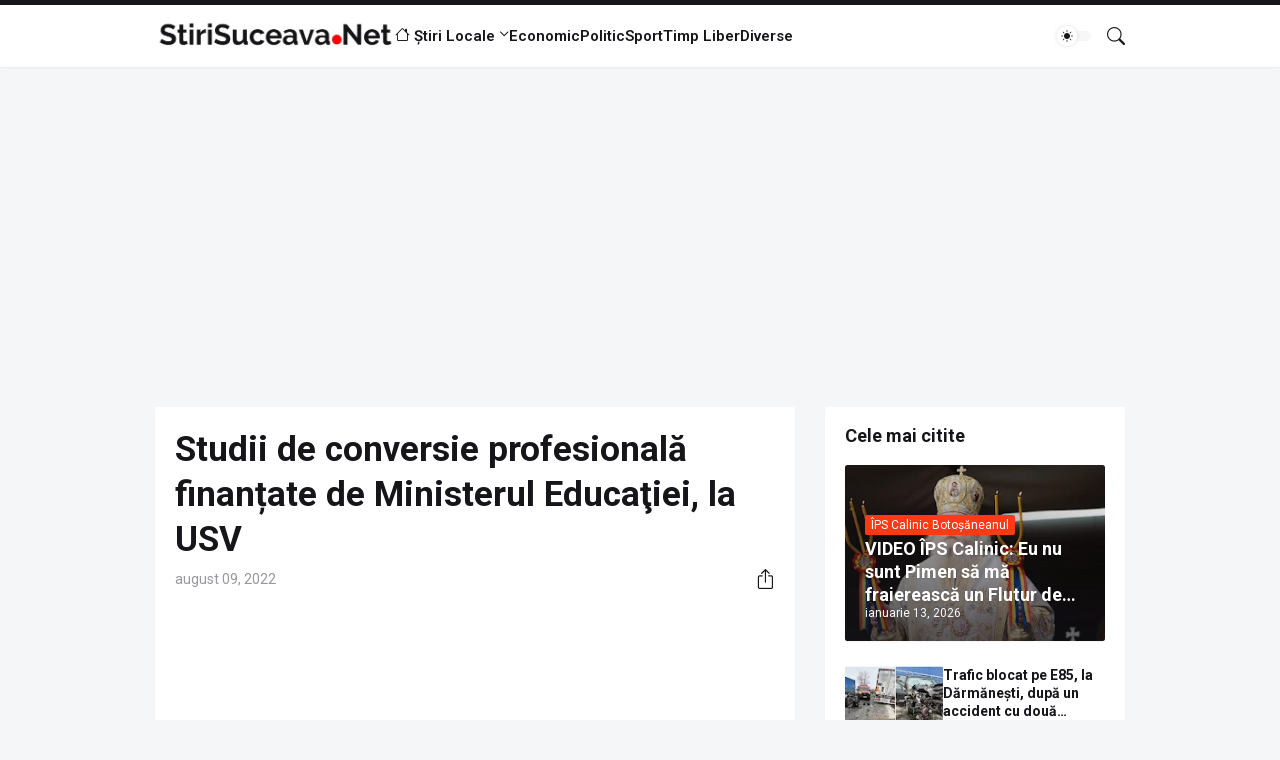

--- FILE ---
content_type: text/html; charset=utf-8
request_url: https://www.google.com/recaptcha/api2/aframe
body_size: 266
content:
<!DOCTYPE HTML><html><head><meta http-equiv="content-type" content="text/html; charset=UTF-8"></head><body><script nonce="c-Ur0ZbF9wYbD7Zy4D8JtQ">/** Anti-fraud and anti-abuse applications only. See google.com/recaptcha */ try{var clients={'sodar':'https://pagead2.googlesyndication.com/pagead/sodar?'};window.addEventListener("message",function(a){try{if(a.source===window.parent){var b=JSON.parse(a.data);var c=clients[b['id']];if(c){var d=document.createElement('img');d.src=c+b['params']+'&rc='+(localStorage.getItem("rc::a")?sessionStorage.getItem("rc::b"):"");window.document.body.appendChild(d);sessionStorage.setItem("rc::e",parseInt(sessionStorage.getItem("rc::e")||0)+1);localStorage.setItem("rc::h",'1768616001615');}}}catch(b){}});window.parent.postMessage("_grecaptcha_ready", "*");}catch(b){}</script></body></html>